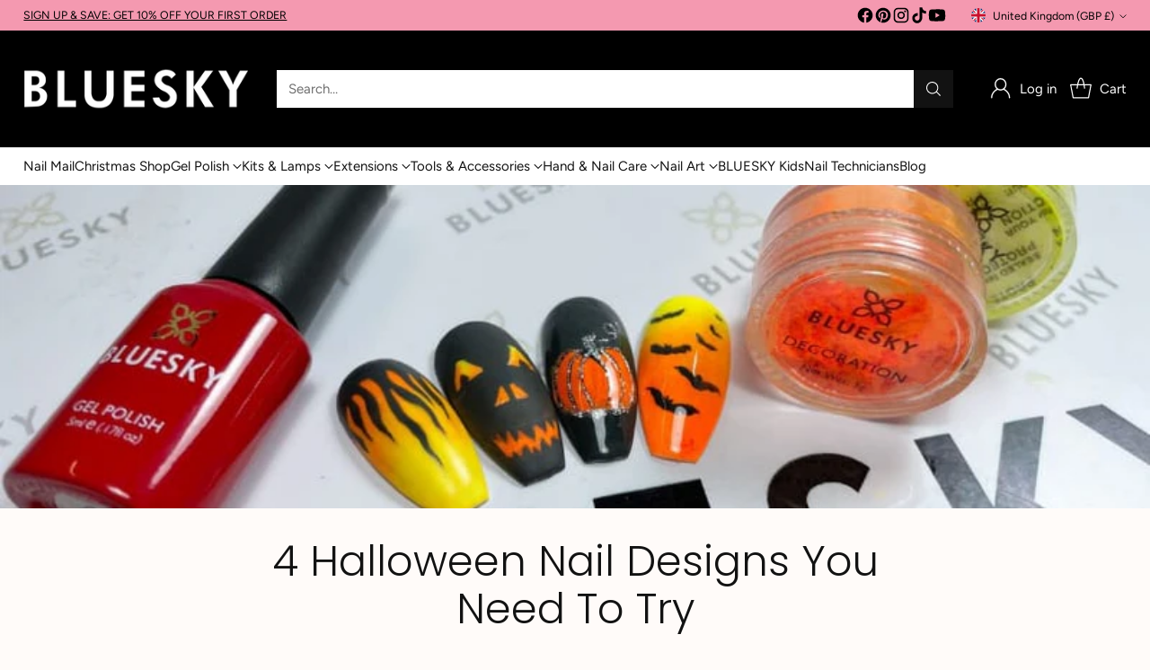

--- FILE ---
content_type: image/svg+xml
request_url: https://fluorescent.github.io/country-flags/flags/tn.svg
body_size: -116
content:
<svg xmlns="http://www.w3.org/2000/svg" id="flag-icons-tn" viewBox="0 0 512 512">
  <defs>
    <clipPath id="tn-a">
      <path fill-opacity=".7" d="M124 0h496v496H124z"/>
    </clipPath>
  </defs>
  <g fill-rule="evenodd" clip-path="url(#tn-a)" transform="translate(-128) scale(1.0321)">
    <path fill="#e70013" d="M0 0h744v496H0z"/>
    <path fill="#fff" d="M497.8 247.8a125.1 125.1 0 1 1-250.2 0 125.1 125.1 0 0 1 250.2 0z"/>
    <path fill="#e70013" d="M372.7 330.8a83 83 0 0 1-83-83 83 83 0 0 1 83-83c11.4 0 24.5 2.7 33.3 9.2-60.6 2.3-76 53.7-76 74.5s9.8 67 76 73.8a70.4 70.4 0 0 1-33.3 8.5z"/>
    <path fill="#e70013" d="M445.8 282.7 408.1 269l-24.9 31.4 1.4-40-37.6-14 38.6-11.1 1.7-40 22.4 33.2 38.6-10.8-24.7 31.6z"/>
  </g>
</svg>
